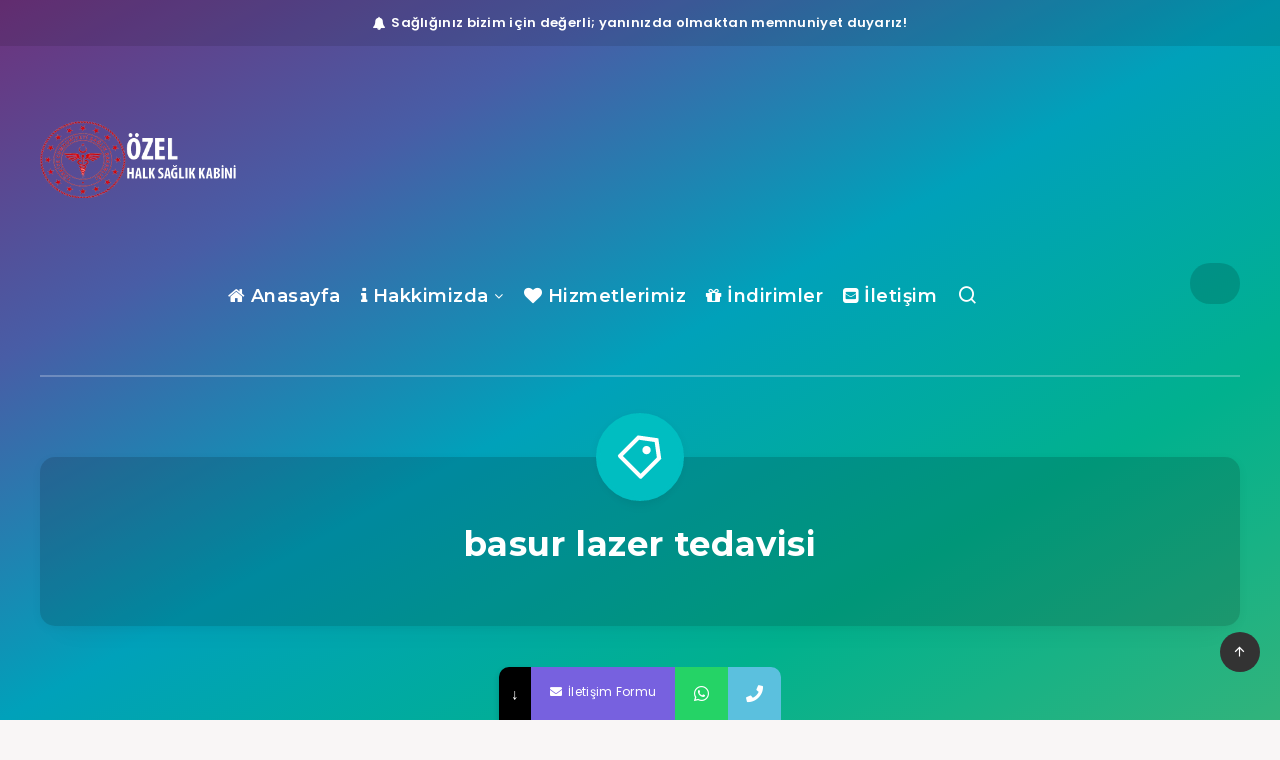

--- FILE ---
content_type: text/html; charset=utf-8
request_url: https://www.google.com/recaptcha/api2/aframe
body_size: 182
content:
<!DOCTYPE HTML><html><head><meta http-equiv="content-type" content="text/html; charset=UTF-8"></head><body><script nonce="loND7e7i91bmGD7sAIAjRw">/** Anti-fraud and anti-abuse applications only. See google.com/recaptcha */ try{var clients={'sodar':'https://pagead2.googlesyndication.com/pagead/sodar?'};window.addEventListener("message",function(a){try{if(a.source===window.parent){var b=JSON.parse(a.data);var c=clients[b['id']];if(c){var d=document.createElement('img');d.src=c+b['params']+'&rc='+(localStorage.getItem("rc::a")?sessionStorage.getItem("rc::b"):"");window.document.body.appendChild(d);sessionStorage.setItem("rc::e",parseInt(sessionStorage.getItem("rc::e")||0)+1);localStorage.setItem("rc::h",'1768647093265');}}}catch(b){}});window.parent.postMessage("_grecaptcha_ready", "*");}catch(b){}</script></body></html>